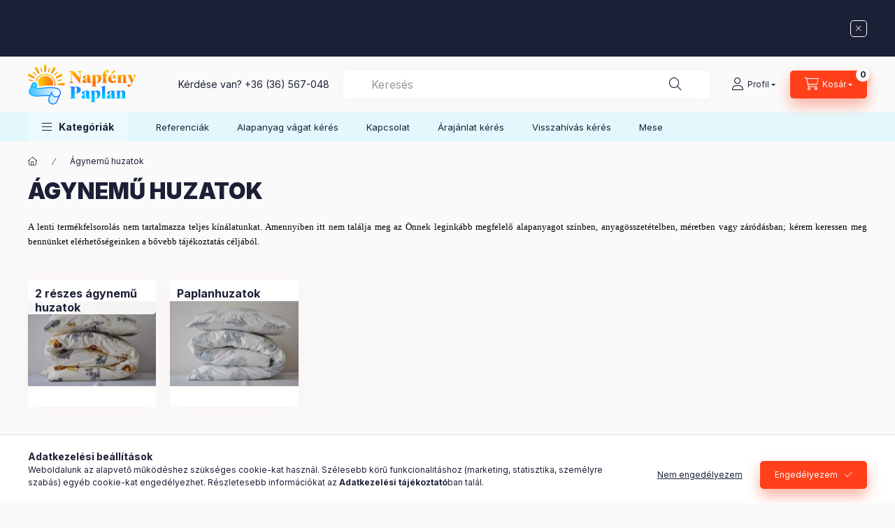

--- FILE ---
content_type: text/html; charset=UTF-8
request_url: https://ovicentrum.hu/sct/279839/Agynemu-huzatok
body_size: 21671
content:
<!DOCTYPE html>
<html lang="hu" class="js-ajax-filter-box-checking-force js-ajax-product-list-checking">
    <head>
        <meta charset="utf-8">
<meta name="description" content="Ágynemű huzatok, Bölcsődei és Óvodai Textíliák Webáruháza">
<meta name="robots" content="index, follow">
<meta http-equiv="X-UA-Compatible" content="IE=Edge">
<meta property="og:site_name" content="Bölcsődei és Óvodai Textíliák Webáruháza" />
<meta property="og:title" content="Ágynemű huzatok - Bölcsődei és Óvodai Textíliák Webáruháza">
<meta property="og:description" content="Ágynemű huzatok, Bölcsődei és Óvodai Textíliák Webáruháza">
<meta property="og:type" content="website">
<meta property="og:url" content="https://ovicentrum.hu/sct/279839/Agynemu-huzatok">
<meta name="mobile-web-app-capable" content="yes">
<meta name="apple-mobile-web-app-capable" content="yes">
<meta name="MobileOptimized" content="320">
<meta name="HandheldFriendly" content="true">

<title>Ágynemű huzatok - Bölcsődei és Óvodai Textíliák Webáruháza</title>


<script>
var service_type="shop";
var shop_url_main="https://ovicentrum.hu";
var actual_lang="hu";
var money_len="0";
var money_thousend=" ";
var money_dec=",";
var shop_id=43738;
var unas_design_url="https:"+"/"+"/"+"ovicentrum.hu"+"/"+"!common_design"+"/"+"base"+"/"+"002400"+"/";
var unas_design_code='002400';
var unas_base_design_code='2400';
var unas_design_ver=4;
var unas_design_subver=3;
var unas_shop_url='https://ovicentrum.hu';
var responsive="yes";
var price_nullcut_disable=1;
var config_plus=new Array();
config_plus['product_tooltip']=1;
config_plus['cart_fly_id']="cart-box__fly-to-desktop";
config_plus['cart_redirect']=1;
config_plus['cart_refresh_force']="1";
config_plus['money_type']='Ft';
config_plus['money_type_display']='Ft';
config_plus['accessible_design']=true;
var lang_text=new Array();

var UNAS = UNAS || {};
UNAS.shop={"base_url":'https://ovicentrum.hu',"domain":'ovicentrum.hu',"username":'ovicentrum.unas.hu',"id":43738,"lang":'hu',"currency_type":'Ft',"currency_code":'HUF',"currency_rate":'1',"currency_length":0,"base_currency_length":0,"canonical_url":'https://ovicentrum.hu/sct/279839/Agynemu-huzatok'};
UNAS.design={"code":'002400',"page":'cat'};
UNAS.api_auth="e6542971890513fe7c8bd92e8f9f9234";
UNAS.customer={"email":'',"id":0,"group_id":0,"without_registration":0};
UNAS.shop["category_id"]="279839";
UNAS.shop["only_private_customer_can_purchase"] = false;
 

UNAS.text = {
    "button_overlay_close": `Bezár`,
    "popup_window": `Felugró ablak`,
    "list": `lista`,
    "updating_in_progress": `frissítés folyamatban`,
    "updated": `frissítve`,
    "is_opened": `megnyitva`,
    "is_closed": `bezárva`,
    "deleted": `törölve`,
    "consent_granted": `hozzájárulás megadva`,
    "consent_rejected": `hozzájárulás elutasítva`,
    "field_is_incorrect": `mező hibás`,
    "error_title": `Hiba!`,
    "product_variants": `termék változatok`,
    "product_added_to_cart": `A termék a kosárba került`,
    "product_added_to_cart_with_qty_problem": `A termékből csak [qty_added_to_cart] [qty_unit] került kosárba`,
    "product_removed_from_cart": `A termék törölve a kosárból`,
    "reg_title_name": `Név`,
    "reg_title_company_name": `Cégnév`,
    "number_of_items_in_cart": `Kosárban lévő tételek száma`,
    "cart_is_empty": `A kosár üres`,
    "cart_updated": `A kosár frissült`
};


UNAS.text["delete_from_compare"]= `Törlés összehasonlításból`;
UNAS.text["comparison"]= `Összehasonlítás`;

UNAS.text["delete_from_favourites"]= `Törlés a kedvencek közül`;
UNAS.text["add_to_favourites"]= `Kedvencekhez`;






window.lazySizesConfig=window.lazySizesConfig || {};
window.lazySizesConfig.loadMode=1;
window.lazySizesConfig.loadHidden=false;

window.dataLayer = window.dataLayer || [];
function gtag(){dataLayer.push(arguments)};
gtag('js', new Date());
</script>

<script src="https://ovicentrum.hu/!common_packages/jquery/jquery-3.2.1.js?mod_time=1682493229"></script>
<script src="https://ovicentrum.hu/!common_packages/jquery/plugins/migrate/migrate.js?mod_time=1682493229"></script>
<script src="https://ovicentrum.hu/!common_packages/jquery/plugins/autocomplete/autocomplete.js?mod_time=1751447086"></script>
<script src="https://ovicentrum.hu/!common_packages/jquery/plugins/tools/overlay/overlay.js?mod_time=1759905183"></script>
<script src="https://ovicentrum.hu/!common_packages/jquery/plugins/tools/toolbox/toolbox.expose.js?mod_time=1725518406"></script>
<script src="https://ovicentrum.hu/!common_packages/jquery/plugins/lazysizes/lazysizes.min.js?mod_time=1682493229"></script>
<script src="https://ovicentrum.hu/!common_packages/jquery/plugins/lazysizes/plugins/bgset/ls.bgset.min.js?mod_time=1753337301"></script>
<script src="https://ovicentrum.hu/!common_packages/jquery/own/shop_common/exploded/common.js?mod_time=1764831093"></script>
<script src="https://ovicentrum.hu/!common_packages/jquery/own/shop_common/exploded/common_overlay.js?mod_time=1759905183"></script>
<script src="https://ovicentrum.hu/!common_packages/jquery/own/shop_common/exploded/common_shop_popup.js?mod_time=1759905183"></script>
<script src="https://ovicentrum.hu/!common_packages/jquery/own/shop_common/exploded/function_accessibility_focus.js?mod_time=1759905183"></script>
<script src="https://ovicentrum.hu/!common_packages/jquery/own/shop_common/exploded/page_product_list.js?mod_time=1725525526"></script>
<script src="https://ovicentrum.hu/!common_packages/jquery/own/shop_common/exploded/function_favourites.js?mod_time=1725525526"></script>
<script src="https://ovicentrum.hu/!common_packages/jquery/own/shop_common/exploded/function_compare.js?mod_time=1751447086"></script>
<script src="https://ovicentrum.hu/!common_packages/jquery/own/shop_common/exploded/function_recommend.js?mod_time=1751447086"></script>
<script src="https://ovicentrum.hu/!common_packages/jquery/own/shop_common/exploded/function_product_print.js?mod_time=1725525526"></script>
<script src="https://ovicentrum.hu/!common_packages/jquery/own/shop_common/exploded/function_param_filter.js?mod_time=1764233414"></script>
<script src="https://ovicentrum.hu/!common_packages/jquery/own/shop_common/exploded/function_infinite_scroll.js?mod_time=1759905183"></script>
<script src="https://ovicentrum.hu/!common_packages/jquery/own/shop_common/exploded/function_accessibility_status.js?mod_time=1764233414"></script>
<script src="https://ovicentrum.hu/!common_packages/jquery/plugins/hoverintent/hoverintent.js?mod_time=1682493229"></script>
<script src="https://ovicentrum.hu/!common_packages/jquery/own/shop_tooltip/shop_tooltip.js?mod_time=1759905183"></script>
<script src="https://ovicentrum.hu/!common_packages/jquery/plugins/waypoints/waypoints-4.0.0.js?mod_time=1682493229"></script>
<script src="https://ovicentrum.hu/!common_design/base/002400/main.js?mod_time=1764233414"></script>
<script src="https://ovicentrum.hu/!common_packages/jquery/plugins/flickity/v3/flickity.pkgd.min.js?mod_time=1759905183"></script>
<script src="https://ovicentrum.hu/!common_packages/jquery/plugins/toastr/toastr.min.js?mod_time=1682493229"></script>
<script src="https://ovicentrum.hu/!common_packages/jquery/plugins/tippy/popper-2.4.4.min.js?mod_time=1682493229"></script>
<script src="https://ovicentrum.hu/!common_packages/jquery/plugins/tippy/tippy-bundle.umd.min.js?mod_time=1682493229"></script>

<link href="https://ovicentrum.hu/temp/shop_43738_4add281d3f9d445d149066787024e5a6.css?mod_time=1768569309" rel="stylesheet" type="text/css">

<link href="https://ovicentrum.hu/sct/279839/Agynemu-huzatok" rel="canonical">
    <link id="favicon-32x32" rel="icon" type="image/png" href="https://ovicentrum.hu/!common_design/own/image/favicon_32x32.png" sizes="32x32">
    <link id="favicon-192x192" rel="icon" type="image/png" href="https://ovicentrum.hu/!common_design/own/image/favicon_192x192.png" sizes="192x192">
            <link rel="apple-touch-icon" href="https://ovicentrum.hu/!common_design/own/image/favicon_32x32.png" sizes="32x32">
        <link rel="apple-touch-icon" href="https://ovicentrum.hu/!common_design/own/image/favicon_192x192.png" sizes="192x192">
        <script>
        var google_consent=1;
    
        gtag('consent', 'default', {
           'ad_storage': 'denied',
           'ad_user_data': 'denied',
           'ad_personalization': 'denied',
           'analytics_storage': 'denied',
           'functionality_storage': 'denied',
           'personalization_storage': 'denied',
           'security_storage': 'granted'
        });

    
        gtag('consent', 'update', {
           'ad_storage': 'denied',
           'ad_user_data': 'denied',
           'ad_personalization': 'denied',
           'analytics_storage': 'denied',
           'functionality_storage': 'denied',
           'personalization_storage': 'denied',
           'security_storage': 'granted'
        });

        </script>
    <script async src="https://www.googletagmanager.com/gtag/js?id=G-1B70WNRW48"></script>    <script>
    gtag('config', 'G-1B70WNRW48');

        </script>
        <script>
    var google_analytics=1;

    		gtag("event", "view_category", { 'title':"Ágynemű huzatok",'non_interaction': true });
           </script>
       <script>
        var google_ads=1;

                gtag('event','remarketing', {
            'ecomm_pagetype': 'category'        });
            </script>
    	<script>
	/* <![CDATA[ */
	$(document).ready(function() {
       $(document).bind("contextmenu",function(e) {
            return false;
       });
	});
	/* ]]> */
	</script>
		<script>
	/* <![CDATA[ */
	var omitformtags=["input", "textarea", "select"];
	omitformtags=omitformtags.join("|");
		
	function disableselect(e) {
		if (omitformtags.indexOf(e.target.tagName.toLowerCase())==-1) return false;
		if (omitformtags.indexOf(e.target.tagName.toLowerCase())==2) return false;
	}
		
	function reEnable() {
		return true;
	}
		
	if (typeof document.onselectstart!="undefined") {
		document.onselectstart=new Function ("return false");
	} else {
		document.onmousedown=disableselect;
		document.onmouseup=reEnable;
	}
	/* ]]> */
	</script>
	

<script id="barat_hud_sr_script">if(document.getElementById("fbarat")===null){var hst = document.createElement("script");hst.src = "//admin.fogyasztobarat.hu/h-api.js";hst.type = "text/javascript";hst.setAttribute("data-id", "4S7CFMVA");hst.setAttribute("id", "fbarat");var hs = document.getElementById("barat_hud_sr_script");hs.parentNode.insertBefore(hst, hs);}</script>


        <meta content="width=device-width, initial-scale=1.0" name="viewport" />
        <link rel="preconnect" href="https://fonts.gstatic.com">
        <link rel="preload" href="https://fonts.googleapis.com/css2?family=Inter:wght@400;700;900&display=swap" as="style" />
        <link rel="stylesheet" href="https://fonts.googleapis.com/css2?family=Inter:wght@400;700;900&display=swap" media="print" onload="this.media='all'">
        <noscript>
            <link rel="stylesheet" href="https://fonts.googleapis.com/css2?family=Inter:wght@400;700;900&display=swap" />
        </noscript>
        <link rel="preload" href="https://ovicentrum.hu/!common_design/own/fonts/2400/customicons/custom-icons.css" as="style">
        <link rel="stylesheet" href="https://ovicentrum.hu/!common_design/own/fonts/2400/customicons/custom-icons.css" media="print" onload="this.media='all'">
        <noscript>
            <link rel="stylesheet" href="https://ovicentrum.hu/!common_design/own/fonts/2400/customicons/custom-icons.css" />
        </noscript>
        
        
        
        
        

        
        
        
                
        
        
        
        
        
        
        
        
        
                
        
    </head>


                
                
    
    
    
    
    
    
    
    
    
    
                     
    
    
    
    
    <body class='design_ver4 design_subver1 design_subver2 design_subver3' id="ud_shop_cat">
    
    <div id="image_to_cart" style="display:none; position:absolute; z-index:100000;"></div>
<div class="overlay_common overlay_warning" id="overlay_cart_add"></div>
<script>$(document).ready(function(){ overlay_init("cart_add",{"onBeforeLoad":false}); });</script>
<div class="overlay_common overlay_dialog" id="overlay_save_filter"></div>
<script>$(document).ready(function(){ overlay_init("save_filter",{"closeOnEsc":true,"closeOnClick":true}); });</script>
<div id="overlay_login_outer"></div>	
	<script>
	$(document).ready(function(){
	    var login_redir_init="";

		$("#overlay_login_outer").overlay({
			onBeforeLoad: function() {
                var login_redir_temp=login_redir_init;
                if (login_redir_act!="") {
                    login_redir_temp=login_redir_act;
                    login_redir_act="";
                }

				                    var temp_href="https://ovicentrum.hu/shop_login.php";
                    if (login_redir_temp!="") temp_href=temp_href+"?login_redir="+encodeURIComponent(login_redir_temp);
					location.href=temp_href;
								},
			top: 50,
						closeOnClick: (config_plus['overlay_close_on_click_forced'] === 1),
			onClose: function(event, overlayIndex) {
				$("#login_redir").val("");
			},
			load: false
		});
		
			});
	function overlay_login() {
		$(document).ready(function(){
			$("#overlay_login_outer").overlay().load();
		});
	}
	function overlay_login_remind() {
        if (unas_design_ver >= 5) {
            $("#overlay_remind").overlay().load();
        } else {
            $(document).ready(function () {
                $("#overlay_login_outer").overlay().close();
                setTimeout('$("#overlay_remind").overlay().load();', 250);
            });
        }
	}

    var login_redir_act="";
    function overlay_login_redir(redir) {
        login_redir_act=redir;
        $("#overlay_login_outer").overlay().load();
    }
	</script>  
	<div class="overlay_common overlay_info" id="overlay_remind"></div>
<script>$(document).ready(function(){ overlay_init("remind",[]); });</script>

	<script>
    	function overlay_login_error_remind() {
		$(document).ready(function(){
			load_login=0;
			$("#overlay_error").overlay().close();
			setTimeout('$("#overlay_remind").overlay().load();', 250);	
		});
	}
	</script>  
	<div class="overlay_common overlay_info" id="overlay_newsletter"></div>
<script>$(document).ready(function(){ overlay_init("newsletter",[]); });</script>

<script>
function overlay_newsletter() {
    $(document).ready(function(){
        $("#overlay_newsletter").overlay().load();
    });
}
</script>
<div class="overlay_common overlay_error" id="overlay_script"></div>
<script>$(document).ready(function(){ overlay_init("script",[]); });</script>
    <script>
    $(document).ready(function() {
        $.ajax({
            type: "GET",
            url: "https://ovicentrum.hu/shop_ajax/ajax_stat.php",
            data: {master_shop_id:"43738",get_ajax:"1"}
        });
    });
    </script>
    

    
    <div id="container" class="page_shop_cat_279839 readmore-v2
 filter-not-exists filter-box-in-dropdown nav-position-bottom header-will-fixed fixed-cart-on-artdet">
                        <div class="js-element nanobar js-nanobar" data-element-name="header_text_section_1" role="region" aria-label="nanobar">
        <div class="container">
            <div class="header_text_section_1 nanobar__inner">
                                    <p data-start="159" data-end="177"></p>
<p data-start="752" data-end="792"></p>
                                <button type="button" class="btn btn-close nanobar__btn-close" onclick="closeNanobar(this,'header_text_section_1_hide','session','--nanobar-height');" aria-label="Bezár" title="Bezár"></button>
            </div>
        </div>
    </div>
    <script>
        window.addEventListener("DOMContentLoaded", function() {
            root.style.setProperty('--nanobar-height', getHeight($(".js-nanobar")) + "px");
        });
    </script>
    
                        <header class="header header--mobile py-3 px-4 d-flex justify-content-center d-sm-none position-relative has-tel">
                <div id="header_logo_img2" class="js-element header_logo logo" data-element-name="header_logo">
        <div class="header_logo-img-container">
            <div class="header_logo-img-wrapper">
                                                <a class="has-img" href="https://ovicentrum.hu/">                    <picture>
                                                <source srcset="https://ovicentrum.hu/!common_design/custom/ovicentrum.unas.hu/element/layout_hu_header_logo-400x120_1_default.png?time=1686050731 1x, https://ovicentrum.hu/!common_design/custom/ovicentrum.unas.hu/element/layout_hu_header_logo-400x120_1_default_retina.png?time=1686050731 2x" />
                        <img                              width="155" height="60"
                                                          src="https://ovicentrum.hu/!common_design/custom/ovicentrum.unas.hu/element/layout_hu_header_logo-400x120_1_default.png?time=1686050731"                             
                             alt="Bölcsődei és Óvodai Textíliák Webáruháza                        "/>
                    </picture>
                    </a>                                        </div>
        </div>
    </div>

                        <div class="js-element header_text_section_2 d-sm-none" data-element-name="header_text_section_2">
            <div class="header_text_section_2-slide slide-1"><p>Kérdése van? +36 (36) 567-048</p></div>
    </div>

        
        </header>
        <header id="header--desktop" class="header header--desktop d-none d-sm-block js-header js-header-fixed">
            <div class="header-inner js-header-inner">
                <div class="header__top">
                    <div class="container">
                        <div class="header__top-inner">
                            <div class="row no-gutters gutters-md-10 justify-content-center align-items-center">
                                <div class="header__top-left col col-xl-auto">
                                    <div class="header__left-inner d-flex align-items-center">
                                                                                <div class="nav-link--products-placeholder-on-fixed-header burger btn">
                                            <span class="burger__lines">
                                                <span class="burger__line"></span>
                                                <span class="burger__line"></span>
                                                <span class="burger__line"></span>
                                            </span>
                                            <span class="burger__text dropdown__btn-text">
                                                Kategóriák
                                            </span>
                                        </div>
                                        <button type="button" class="hamburger-box__dropdown-btn burger btn dropdown__btn d-lg-none" id="hamburger-box__dropdown-btn2"
                                                aria-label="Kategóriák" aria-haspopup="dialog" aria-expanded="false" aria-controls="hamburger-box__dropdown"
                                                data-btn-for="#hamburger-box__dropdown"
                                        >
                                            <span class="burger__lines">
                                              <span class="burger__line"></span>
                                              <span class="burger__line"></span>
                                              <span class="burger__line"></span>
                                            </span>
                                            <span class="burger__text dropdown__btn-text">
                                              Kategóriák
                                            </span>
                                        </button>
                                                                                    <div id="header_logo_img" class="js-element header_logo logo" data-element-name="header_logo">
        <div class="header_logo-img-container">
            <div class="header_logo-img-wrapper">
                                                <a class="has-img" href="https://ovicentrum.hu/">                    <picture>
                                                <source srcset="https://ovicentrum.hu/!common_design/custom/ovicentrum.unas.hu/element/layout_hu_header_logo-400x120_1_default.png?time=1686050731 1x, https://ovicentrum.hu/!common_design/custom/ovicentrum.unas.hu/element/layout_hu_header_logo-400x120_1_default_retina.png?time=1686050731 2x" />
                        <img                              width="155" height="60"
                                                          src="https://ovicentrum.hu/!common_design/custom/ovicentrum.unas.hu/element/layout_hu_header_logo-400x120_1_default.png?time=1686050731"                             
                             alt="Bölcsődei és Óvodai Textíliák Webáruháza                        "/>
                    </picture>
                    </a>                                        </div>
        </div>
    </div>

                                        <div class="js-element header_text_section_2" data-element-name="header_text_section_2">
            <div class="header_text_section_2-slide slide-1"><p>Kérdése van? +36 (36) 567-048</p></div>
    </div>

                                    </div>
                                </div>
                                <div class="header__top-right col-auto col-xl d-flex justify-content-end align-items-center">
                                    <button class="search-box__dropdown-btn btn dropdown__btn d-xl-none" id="#search-box__dropdown-btn2"
                                            aria-label="Keresés" aria-haspopup="dialog" aria-expanded="false" aria-controls="search-box__dropdown2"
                                            type="button" data-btn-for="#search-box__dropdown2"
                                    >
                                        <span class="search-box__dropdown-btn-icon dropdown__btn-icon icon--search"></span>
                                        <span class="search-box__text dropdown__btn-text">Keresés</span>
                                    </button>
                                    <div class="search-box__dropdown dropdown__content dropdown__content-till-lg" id="search-box__dropdown2" data-content-for="#search-box__dropdown-btn2" data-content-direction="full">
                                        <span class="dropdown__caret"></span>
                                        <button class="dropdown__btn-close search-box__dropdown__btn-close btn btn-close" type="button" aria-label="Bezár"></button>
                                        <div class="dropdown__content-inner search-box__inner position-relative js-search browser-is-chrome"
     id="box_search_content2">
    <form name="form_include_search2" id="form_include_search2" action="https://ovicentrum.hu/shop_search.php" method="get">
    <div class="search-box__form-inner d-flex flex-column">
        <div class="form-group box-search-group mb-0 js-search-smart-insert-after-here">
            <input data-stay-visible-breakpoint="1280" id="box_search_input2" class="search-box__input ac_input js-search-input form-control"
                   name="search" pattern=".{3,100}" aria-label="Keresés" title="Hosszabb kereső kifejezést írjon be!"
                   placeholder="Keresés" type="search" maxlength="100" autocomplete="off" required                   role="combobox" aria-autocomplete="list" aria-expanded="false"
                                      aria-controls="autocomplete-categories autocomplete-products"
                               >
            <div class="search-box__search-btn-outer input-group-append" title="Keresés">
                <button class="btn search-box__search-btn" aria-label="Keresés">
                    <span class="search-box__search-btn-icon icon--search"></span>
                </button>
            </div>
            <div class="search__loading">
                <div class="loading-spinner--small"></div>
            </div>
        </div>
        <div class="ac_results2">
            <span class="ac_result__caret"></span>
        </div>
    </div>
    </form>
</div>

                                    </div>
                                                                                <button class="profile__dropdown-btn js-profile-btn btn dropdown__btn" id="profile__dropdown-btn2" type="button"
            data-orders="https://ovicentrum.hu/shop_order_track.php" data-btn-for="#profile__dropdown"
            aria-label="Profil" aria-haspopup="dialog" aria-expanded="false" aria-controls="profile__dropdown"
    >
        <span class="profile__dropdown-btn-icon dropdown__btn-icon icon--user"></span>
        <span class="profile__text dropdown__btn-text">Profil</span>
            </button>
    
    
                                    <button id="cart-box__fly-to-desktop" class="cart-box__dropdown-btn btn dropdown__btn js-cart-box-loaded-by-ajax"
                                            aria-label="Kosár megtekintése" aria-describedby="box_cart_content" aria-haspopup="dialog" aria-expanded="false" aria-controls="cart-box__dropdown"
                                            type="button" data-btn-for="#cart-box__dropdown"                                    >
                                        <span class="cart-box__dropdown-btn-icon dropdown__btn-icon icon--cart"></span>
                                        <span class="cart-box__text dropdown__btn-text">Kosár</span>
                                        <span class="bubble cart-box__bubble">-</span>
                                    </button>
                                </div>
                            </div>
                        </div>
                    </div>
                </div>
                                <div class="header__bottom">
                    <div class="container">
                        <nav class="navbar d-none d-lg-flex navbar-expand navbar-light align-items-stretch">
                                                        <ul id="nav--cat" class="nav nav--cat js-navbar-nav">
                                <li class="nav-item dropdown nav--main nav-item--products">
                                    <a class="nav-link nav-link--products burger d-lg-flex" href="#" onclick="event.preventDefault();" role="button" data-text="Kategóriák" data-toggle="dropdown"
                                       aria-label="Kategóriák" aria-haspopup="dialog" aria-controls="dropdown-cat"
                                        aria-expanded="false"                                    >
                                        <span class="burger__lines">
                                            <span class="burger__line"></span>
                                            <span class="burger__line"></span>
                                            <span class="burger__line"></span>
                                        </span>
                                        <span class="burger__text dropdown__btn-text">
                                            Kategóriák
                                        </span>
                                    </a>
                                    <div id="dropdown-cat" class="dropdown-menu d-none d-block clearfix dropdown--cat with-auto-breaking-megasubmenu dropdown--level-0">
                                                    <ul class="nav-list--0" aria-label="Kategóriák">
            <li id="nav-item-new" class="nav-item spec-item js-nav-item-new">
                        <a class="nav-link"
               aria-label="Újdonságok kategória"
                href="https://ovicentrum.hu/shop_artspec.php?artspec=2"            >
                                            <span class="nav-link__text">
                    Újdonságok                </span>
            </a>
                    </li>
            <li id="nav-item-akcio" class="nav-item spec-item js-nav-item-akcio">
                        <a class="nav-link"
               aria-label="Akciók kategória"
                href="https://ovicentrum.hu/shop_artspec.php?artspec=1"            >
                                            <span class="nav-link__text">
                    Akciók                </span>
            </a>
                    </li>
            <li id="nav-item-171408" class="nav-item js-nav-item-171408">
                        <a class="nav-link"
               aria-label="Karácsonyi ablak kategória"
                href="https://ovicentrum.hu/karacsonyi_ablak"            >
                                            <span class="nav-link__text">
                    Karácsonyi ablak                </span>
            </a>
                    </li>
            <li id="nav-item-108663" class="nav-item js-nav-item-108663">
                        <a class="nav-link"
               aria-label="Karácsonyi ajándék ötletek kategória"
                href="https://ovicentrum.hu/Karacsonyi-ajandek-otletek"            >
                                            <span class="nav-link__text">
                    Karácsonyi ajándék ötletek                </span>
            </a>
                    </li>
            <li id="nav-item-128127" class="nav-item js-nav-item-128127">
                        <a class="nav-link"
               aria-label="Januári akció kategória"
                href="https://ovicentrum.hu/Akcio-1"            >
                                            <span class="nav-link__text">
                    Januári akció                </span>
            </a>
                    </li>
            <li id="nav-item-219322" class="nav-item js-nav-item-219322">
                        <a class="nav-link"
               aria-label="Tartósan alacsony áru termékek kategória"
                href="https://ovicentrum.hu/Akcio"            >
                                            <span class="nav-link__text">
                    Tartósan alacsony áru termékek                </span>
            </a>
                    </li>
            <li id="nav-item-337785" class="nav-item js-nav-item-337785">
                        <a class="nav-link"
               aria-label="Ajándékként választható termékek kategória"
                href="https://ovicentrum.hu/spl/337785/Ajandekkent-valaszthato-termekek"            >
                                            <span class="nav-link__text">
                    Ajándékként választható termékek                </span>
            </a>
                    </li>
            <li id="nav-item-598771" class="nav-item js-nav-item-598771">
                        <a class="nav-link"
               aria-label="Raktárkisöprés kategória"
                href="https://ovicentrum.hu/spl/598771/Raktarkisopres"            >
                                            <span class="nav-link__text">
                    Raktárkisöprés                </span>
            </a>
                    </li>
            <li id="nav-item-725054" class="nav-item js-nav-item-725054">
                        <a class="nav-link"
               aria-label="Gyártásból visszamaradt termékek kategória"
                href="https://ovicentrum.hu/gyartasitobblet"            >
                                            <span class="nav-link__text">
                    Gyártásból visszamaradt termékek                </span>
            </a>
                    </li>
            <li id="nav-item-433547" class="nav-item js-nav-item-433547">
                        <a class="nav-link"
               aria-label="Óvodai és bölcsődei ágyak, tartozékaik kategória"
                href="https://ovicentrum.hu/spl/433547/Ovodai-es-bolcsodei-agyak-tartozekaik"            >
                                            <span class="nav-link__text">
                    Óvodai és bölcsődei ágyak, tartozékaik                </span>
            </a>
                    </li>
            <li id="nav-item-252708" class="nav-item dropdown js-nav-item-252708">
                        <a class="nav-link"
               aria-label="Termékek fektető ágyakra kategória"
                href="#" role="button" data-toggle="dropdown" aria-haspopup="true" aria-expanded="false" onclick="handleSub('252708','https://ovicentrum.hu/shop_ajax/ajax_box_cat.php?get_ajax=1&type=layout&change_lang=hu&level=1&key=252708&box_var_name=shop_cat&box_var_layout_cache=1&box_var_expand_cache=yes&box_var_expand_cache_name=desktop&box_var_layout_level0=0&box_var_layout_level1=1&box_var_layout=2&box_var_ajax=1&box_var_section=content&box_var_highlight=yes&box_var_type=expand&box_var_div=no');return false;"            >
                                            <span class="nav-link__text">
                    Termékek fektető ágyakra                </span>
            </a>
                        <div class="megasubmenu dropdown-menu">
                <div class="megasubmenu__sticky-content">
                    <div class="loading-spinner"></div>
                </div>
                            </div>
                    </li>
            <li id="nav-item-279839" class="nav-item dropdown js-nav-item-279839">
                        <a class="nav-link"
               aria-label="Ágynemű huzatok kategória"
                href="#" role="button" data-toggle="dropdown" aria-haspopup="true" aria-expanded="false" onclick="handleSub('279839','https://ovicentrum.hu/shop_ajax/ajax_box_cat.php?get_ajax=1&type=layout&change_lang=hu&level=1&key=279839&box_var_name=shop_cat&box_var_layout_cache=1&box_var_expand_cache=yes&box_var_expand_cache_name=desktop&box_var_layout_level0=0&box_var_layout_level1=1&box_var_layout=2&box_var_ajax=1&box_var_section=content&box_var_highlight=yes&box_var_type=expand&box_var_div=no');return false;"            >
                                            <span class="nav-link__text">
                    Ágynemű huzatok                </span>
            </a>
                        <div class="megasubmenu dropdown-menu">
                <div class="megasubmenu__sticky-content">
                    <div class="loading-spinner"></div>
                </div>
                            </div>
                    </li>
            <li id="nav-item-202956" class="nav-item dropdown js-nav-item-202956">
                        <a class="nav-link"
               aria-label="Paplanok, párnák kategória"
                href="#" role="button" data-toggle="dropdown" aria-haspopup="true" aria-expanded="false" onclick="handleSub('202956','https://ovicentrum.hu/shop_ajax/ajax_box_cat.php?get_ajax=1&type=layout&change_lang=hu&level=1&key=202956&box_var_name=shop_cat&box_var_layout_cache=1&box_var_expand_cache=yes&box_var_expand_cache_name=desktop&box_var_layout_level0=0&box_var_layout_level1=1&box_var_layout=2&box_var_ajax=1&box_var_section=content&box_var_highlight=yes&box_var_type=expand&box_var_div=no');return false;"            >
                                            <span class="nav-link__text">
                    Paplanok, párnák                </span>
            </a>
                        <div class="megasubmenu dropdown-menu">
                <div class="megasubmenu__sticky-content">
                    <div class="loading-spinner"></div>
                </div>
                            </div>
                    </li>
            <li id="nav-item-129478" class="nav-item js-nav-item-129478">
                        <a class="nav-link"
               aria-label="Plédek kategória"
                href="https://ovicentrum.hu/spl/129478/Pledek"            >
                                            <span class="nav-link__text">
                    Plédek                </span>
            </a>
                    </li>
            <li id="nav-item-798389" class="nav-item dropdown js-nav-item-798389">
                        <a class="nav-link"
               aria-label="Törölközők, kéztörlők kategória"
                href="#" role="button" data-toggle="dropdown" aria-haspopup="true" aria-expanded="false" onclick="handleSub('798389','https://ovicentrum.hu/shop_ajax/ajax_box_cat.php?get_ajax=1&type=layout&change_lang=hu&level=1&key=798389&box_var_name=shop_cat&box_var_layout_cache=1&box_var_expand_cache=yes&box_var_expand_cache_name=desktop&box_var_layout_level0=0&box_var_layout_level1=1&box_var_layout=2&box_var_ajax=1&box_var_section=content&box_var_highlight=yes&box_var_type=expand&box_var_div=no');return false;"            >
                                            <span class="nav-link__text">
                    Törölközők, kéztörlők                </span>
            </a>
                        <div class="megasubmenu dropdown-menu">
                <div class="megasubmenu__sticky-content">
                    <div class="loading-spinner"></div>
                </div>
                            </div>
                    </li>
            <li id="nav-item-704280" class="nav-item dropdown js-nav-item-704280">
                        <a class="nav-link"
               aria-label="Étkezési textíliák kategória"
                href="#" role="button" data-toggle="dropdown" aria-haspopup="true" aria-expanded="false" onclick="handleSub('704280','https://ovicentrum.hu/shop_ajax/ajax_box_cat.php?get_ajax=1&type=layout&change_lang=hu&level=1&key=704280&box_var_name=shop_cat&box_var_layout_cache=1&box_var_expand_cache=yes&box_var_expand_cache_name=desktop&box_var_layout_level0=0&box_var_layout_level1=1&box_var_layout=2&box_var_ajax=1&box_var_section=content&box_var_highlight=yes&box_var_type=expand&box_var_div=no');return false;"            >
                                            <span class="nav-link__text">
                    Étkezési textíliák                </span>
            </a>
                        <div class="megasubmenu dropdown-menu">
                <div class="megasubmenu__sticky-content">
                    <div class="loading-spinner"></div>
                </div>
                            </div>
                    </li>
            <li id="nav-item-577890" class="nav-item js-nav-item-577890">
                        <a class="nav-link"
               aria-label="Óvodai és bölcsődei élet egyéb textíliái kategória"
                href="https://ovicentrum.hu/spl/577890/Ovodai-es-bolcsodei-elet-egyeb-textiliai"            >
                                            <span class="nav-link__text">
                    Óvodai és bölcsődei élet egyéb textíliái                </span>
            </a>
                    </li>
            <li id="nav-item-262533" class="nav-item js-nav-item-262533">
                        <a class="nav-link"
               aria-label="Bútorzat, berendezés kategória"
                href="https://ovicentrum.hu/Butorzat-berendezes"            >
                                            <span class="nav-link__text">
                    Bútorzat, berendezés                </span>
            </a>
                    </li>
            <li id="nav-item-727478" class="nav-item js-nav-item-727478">
                        <a class="nav-link"
               aria-label="Szájmaszkok kategória"
                href="https://ovicentrum.hu/szajmaszkok"            >
                                            <span class="nav-link__text">
                    Szájmaszkok                </span>
            </a>
                    </li>
            <li id="nav-item-967530" class="nav-item js-nav-item-967530">
                        <a class="nav-link"
               aria-label="&quot;Melegedjünk együtt&quot; Termékeink kategória"
                href="https://ovicentrum.hu/Melegedjunk-egyutt-Termekeink"            >
                                            <span class="nav-link__text">
                    &quot;Melegedjünk együtt&quot; Termékeink                </span>
            </a>
                    </li>
        </ul>

    
                                    </div>
                                </li>
                            </ul>
                                                                                                                    
    <ul aria-label="Menüpontok" id="nav--menu" class="nav nav--menu js-navbar-nav">
                <li class="nav-item nav--main js-nav-item-926121">
                        <a class="nav-link" href="https://ovicentrum.hu/referenciak">
                            Referenciák
            </a>
                    </li>
                <li class="nav-item nav--main js-nav-item-814211">
                        <a class="nav-link" href="https://ovicentrum.hu/vagatkeres">
                            Alapanyag vágat kérés
            </a>
                    </li>
                <li class="nav-item nav--main js-nav-item-555724">
                        <a class="nav-link" href="https://ovicentrum.hu/kapcsolat">
                            Kapcsolat
            </a>
                    </li>
                <li class="nav-item nav--main js-nav-item-969704">
                        <a class="nav-link" href="https://ovicentrum.hu/arajanlat">
                            Árajánlat kérés
            </a>
                    </li>
                <li class="nav-item nav--main js-nav-item-186462">
                        <a class="nav-link" href="https://ovicentrum.hu/visszahivas">
                            Visszahívás kérés
            </a>
                    </li>
                <li class="nav-item nav--main js-nav-item-579316">
                        <a class="nav-link" href="https://ovicentrum.hu/video">
                            Mese
            </a>
                    </li>
            </ul>

    
                                                    </nav>
                        <script>
    let addOverflowHidden = function() {
        $('.hamburger-box__dropdown-inner').addClass('overflow-hidden');
    }
    function scrollToBreadcrumb() {
        scrollToElement({ element: '.nav-list-breadcrumb', offset: getVisibleDistanceTillHeaderBottom(), scrollIn: '.hamburger-box__dropdown-inner', container: '.hamburger-box__dropdown-inner', duration: 0, callback: addOverflowHidden });
    }

    function setHamburgerBoxHeight(height) {
        $('.hamburger-box__dropdown').css('height', height + 80);
    }

    let mobileMenuScrollData = [];

    function handleSub2(thisOpenBtn, id, ajaxUrl) {
        let navItem = $('#nav-item-'+id+'--m');
        let openBtn = $(thisOpenBtn);
        let $thisScrollableNavList = navItem.closest('.nav-list-mobile');
        let thisNavListLevel = $thisScrollableNavList.data("level");

        if ( thisNavListLevel == 0 ) {
            $thisScrollableNavList = navItem.closest('.hamburger-box__dropdown-inner');
        }
        mobileMenuScrollData["level_" + thisNavListLevel + "_position"] = $thisScrollableNavList.scrollTop();
        mobileMenuScrollData["level_" + thisNavListLevel + "_element"] = $thisScrollableNavList;

        if (!navItem.hasClass('ajax-loading')) {
            if (catSubOpen2(openBtn, navItem)) {
                if (ajaxUrl) {
                    if (!navItem.hasClass('ajax-loaded')) {
                        catSubLoad2(navItem, ajaxUrl);
                    } else {
                        scrollToBreadcrumb();
                    }
                } else {
                    scrollToBreadcrumb();
                }
            }
        }
    }
    function catSubOpen2(openBtn,navItem) {
        let thisSubMenu = navItem.find('.nav-list-menu--sub').first();
        let thisParentMenu = navItem.closest('.nav-list-menu');
        thisParentMenu.addClass('hidden');

        if (navItem.hasClass('show')) {
            openBtn.attr('aria-expanded','false');
            navItem.removeClass('show');
            thisSubMenu.removeClass('show');
        } else {
            openBtn.attr('aria-expanded','true');
            navItem.addClass('show');
            thisSubMenu.addClass('show');
            if (window.matchMedia('(min-width: 576px) and (max-width: 1259.8px )').matches) {
                let thisSubMenuHeight = thisSubMenu.outerHeight();
                if (thisSubMenuHeight > 0) {
                    setHamburgerBoxHeight(thisSubMenuHeight);
                }
            }
        }
        return true;
    }
    function catSubLoad2(navItem, ajaxUrl){
        let thisSubMenu = $('.nav-list-menu--sub', navItem);
        $.ajax({
            type: 'GET',
            url: ajaxUrl,
            beforeSend: function(){
                navItem.addClass('ajax-loading');
                setTimeout(function (){
                    if (!navItem.hasClass('ajax-loaded')) {
                        navItem.addClass('ajax-loader');
                        thisSubMenu.addClass('loading');
                    }
                }, 150);
            },
            success:function(data){
                thisSubMenu.html(data);
                $(document).trigger("ajaxCatSubLoaded");

                let thisParentMenu = navItem.closest('.nav-list-menu');
                let thisParentBreadcrumb = thisParentMenu.find('> .nav-list-breadcrumb');

                /* ha már van a szülőnek breadcrumbja, akkor azt hozzáfűzzük a gyerekhez betöltéskor */
                if (thisParentBreadcrumb.length > 0) {
                    let thisParentLink = thisParentBreadcrumb.find('.nav-list-parent-link').clone();
                    let thisSubMenuParentLink = thisSubMenu.find('.nav-list-parent-link');
                    thisParentLink.insertBefore(thisSubMenuParentLink);
                }

                navItem.removeClass('ajax-loading ajax-loader').addClass('ajax-loaded');
                thisSubMenu.removeClass('loading');
                if (window.matchMedia('(min-width: 576px) and (max-width: 1259.8px )').matches) {
                    let thisSubMenuHeight = thisSubMenu.outerHeight();
                    setHamburgerBoxHeight(thisSubMenuHeight);
                }
                scrollToBreadcrumb();
            }
        });
    }
    function catBack(thisBtn) {
        let thisCatLevel = $(thisBtn).closest('.nav-list-menu--sub');
        let thisParentItem = $(thisBtn).closest('.nav-item.show');
        let thisParentMenu = thisParentItem.closest('.nav-list-menu');

        if ( $(thisBtn).data("belongs-to-level") == 0 ) {
            mobileMenuScrollData["level_0_element"].animate({ scrollTop: mobileMenuScrollData["level_0_position"] }, 0, function() {});
        }

        if (window.matchMedia('(min-width: 576px) and (max-width: 1259.8px )').matches) {
            let thisParentMenuHeight = 0;
            if ( thisParentItem.parent('ul').hasClass('nav-list-mobile--0') ) {
                let sumHeight = 0;
                $( thisParentItem.closest('.hamburger-box__dropdown-nav-lists-wrapper').children() ).each(function() {
                    sumHeight+= $(this).outerHeight(true);
                });
                thisParentMenuHeight = sumHeight;
            } else {
                thisParentMenuHeight = thisParentMenu.outerHeight();
            }
            setHamburgerBoxHeight(thisParentMenuHeight);
        }
        if ( thisParentItem.parent('ul').hasClass('nav-list-mobile--0') ) {
            $('.hamburger-box__dropdown-inner').removeClass('overflow-hidden');
        }
        thisParentMenu.removeClass('hidden');
        thisCatLevel.removeClass('show');
        thisParentItem.removeClass('show');
        thisParentItem.find('.nav-button').attr('aria-expanded','false');
        return true;
    }

    function handleSub($id, $ajaxUrl) {
        let $navItem = $('#nav-item-'+$id);

        if (!$navItem.hasClass('ajax-loading')) {
            if (catSubOpen($navItem)) {
                if (!$navItem.hasClass('ajax-loaded')) {
                    catSubLoad($id, $ajaxUrl);
                }
            }
        }
    }

    function catSubOpen($navItem) {
        handleCloseDropdowns();
        let thisNavLink = $navItem.find('> .nav-link');
        let thisNavItem = thisNavLink.parent();
        let thisNavbarNav = $('.js-navbar-nav');
        let thisDropdownMenu = thisNavItem.find('.dropdown-menu').first();

        /*remove is-opened class form the rest menus (cat+plus)*/
        thisNavbarNav.find('.show').not(thisNavItem).not('.nav-item--products').not('.dropdown--cat').removeClass('show');

        /* check handler exists */
        let existingHandler = thisNavItem.data('keydownHandler');

        /* is has, off it */
        if (existingHandler) {
            thisNavItem.off('keydown', existingHandler);
        }

        const focusExitHandler = function(e) {
            if (e.key === "Escape") {
                handleCloseDropdownCat(false,{
                    reason: 'escape',
                    element: thisNavItem,
                    handler: focusExitHandler
                });
            }
        }

        if (thisNavItem.hasClass('show')) {
            thisNavLink.attr('aria-expanded','false');
            thisNavItem.removeClass('show');
            thisDropdownMenu.removeClass('show');
            $('html').removeClass('cat-megasubmenu-opened');
            $('#dropdown-cat').removeClass('has-opened');

            thisNavItem.off('keydown', focusExitHandler);
        } else {
            thisNavLink.attr('aria-expanded','true');
            thisNavItem.addClass('show');
            thisDropdownMenu.addClass('show');
            $('#dropdown-cat').addClass('has-opened');
            $('html').addClass('cat-megasubmenu-opened');

            thisNavItem.on('keydown', focusExitHandler);
            thisNavItem.data('keydownHandler', focusExitHandler);
        }
        return true;
    }
    function catSubLoad($id, $ajaxUrl){
        const $navItem = $('#nav-item-'+$id);
        const $thisMegasubmenu = $(".megasubmenu", $navItem);
        const parentDropdownMenuHeight = $navItem.closest('.dropdown-menu').outerHeight();
        const $thisMegasubmenuStickyContent = $(".megasubmenu__sticky-content", $thisMegasubmenu);
        $thisMegasubmenuStickyContent.css('height', parentDropdownMenuHeight);

        $.ajax({
            type: 'GET',
            url: $ajaxUrl,
            beforeSend: function(){
                $navItem.addClass('ajax-loading');
                setTimeout(function (){
                    if (!$navItem.hasClass('ajax-loaded')) {
                        $navItem.addClass('ajax-loader');
                    }
                }, 150);
            },
            success:function(data){
                $thisMegasubmenuStickyContent.html(data);
                const $thisScrollContainer = $thisMegasubmenu.find('.megasubmenu__cats-col').first();

                $thisScrollContainer.on('wheel', function(e){
                    e.preventDefault();
                    $(this).scrollLeft($(this).scrollLeft() + e.originalEvent.deltaY);
                });

                $navItem.removeClass('ajax-loading ajax-loader').addClass('ajax-loaded');
                $(document).trigger("ajaxCatSubLoaded");
            }
        });
    }

    $(document).ready(function () {
        $('.nav--menu .dropdown').on('focusout',function(event) {
            let dropdown = this.querySelector('.dropdown-menu');

                        const toElement = event.relatedTarget;

                        if (!dropdown.contains(toElement)) {
                dropdown.parentElement.classList.remove('show');
                dropdown.classList.remove('show');
            }
                        if (!event.target.closest('.dropdown.nav--main').contains(toElement)) {
                handleCloseMenuDropdowns();
            }
        });
         /* KATTINTÁS */

        /* CAT and PLUS menu */
        $('.nav-item.dropdown.nav--main').on('click', '> .nav-link', function(e) {
            e.preventDefault();
            handleCloseDropdowns();

            let thisNavLink = $(this);
            let thisNavLinkLeft = thisNavLink.offset().left;
            let thisNavItem = thisNavLink.parent();
            let thisDropdownMenu = thisNavItem.find('.dropdown-menu').first();
            let thisNavbarNav = $('.js-navbar-nav');

            /* close dropdowns which is not "dropdown cat" always opened */
            thisNavbarNav.find('.show').not('.always-opened').not(thisNavItem).not('.dropdown--cat').removeClass('show');

            /* close cat dropdowns when click not to this link */
            if (!thisNavLink.hasClass('nav-link--products')) {
                handleCloseDropdownCat();
            }

            /* check handler exists */
            let existingHandler = thisNavItem.data('keydownHandler');

            /* is has, off it */
            if (existingHandler) {
                thisNavItem.off('keydown', existingHandler);
            }

            const focusExitHandler = function(e) {
                if (e.key === "Escape") {
                    handleCloseDropdownCat(false,{
                        reason: 'escape',
                        element: thisNavItem,
                        handler: focusExitHandler
                    });
                    handleCloseMenuDropdowns({
                        reason: 'escape',
                        element: thisNavItem,
                        handler: focusExitHandler
                    });
                }
            }

            if (thisNavItem.hasClass('show')) {
                if (thisNavLink.hasClass('nav-link--products') && thisNavItem.hasClass('always-opened')) {
                    $('html').toggleClass('products-dropdown-opened');
                    thisNavItem.toggleClass('force-show');
                    thisNavItem.on('keydown', focusExitHandler);
                    thisNavItem.data('keydownHandler', focusExitHandler);
                }
                if (thisNavLink.hasClass('nav-link--products') && !thisNavItem.hasClass('always-opened')) {
                    $('html').removeClass('products-dropdown-opened cat-megasubmenu-opened');
                    $('#dropdown-cat').removeClass('has-opened');
                    thisNavItem.off('keydown', focusExitHandler);
                }
                if (!thisNavItem.hasClass('always-opened')) {
                    thisNavLink.attr('aria-expanded', 'false');
                    thisNavItem.removeClass('show');
                    thisDropdownMenu.removeClass('show');
                    thisNavItem.off('keydown', focusExitHandler);
                }
            } else {
                if ($headerHeight) {
                    if ( thisNavLink.closest('.nav--menu').length > 0) {
                        thisDropdownMenu.css({
                            top: getVisibleDistanceTillHeaderBottom() + 'px',
                            left: thisNavLinkLeft + 'px'
                        });
                    }
                }
                if (thisNavLink.hasClass('nav-link--products')) {
                    $('html').addClass('products-dropdown-opened');
                }
                thisNavLink.attr('aria-expanded','true');
                thisNavItem.addClass('show');
                thisDropdownMenu.addClass('show');
                thisNavItem.on('keydown', focusExitHandler);
                thisNavItem.data('keydownHandler', focusExitHandler);
            }
        });

        /** PLUS MENU SUB **/
        $('.nav-item.dropdown > .dropdown-item').click(function (e) {
            e.preventDefault();
            handleCloseDropdowns();

            let thisNavLink = $(this);
            let thisNavItem = thisNavLink.parent();
            let thisDropdownMenu = thisNavItem.find('.dropdown-menu').first();

            if (thisNavItem.hasClass('show')) {
                thisNavLink.attr('aria-expanded','false');
                thisNavItem.removeClass('show');
                thisDropdownMenu.removeClass('show');
            } else {
                thisNavLink.attr('aria-expanded','true');
                thisNavItem.addClass('show');
                thisDropdownMenu.addClass('show');
            }
        });
            });
</script>                    </div>
                </div>
                            </div>
        </header>
        
                            
    
        
                                <div class="filter-dropdown dropdown__content" id="filter-dropdown" data-content-for="#filter-box__dropdown-btn" data-content-direction="left">
                <button class="dropdown__btn-close filter-dropdown__btn-close btn btn-close" type="button" aria-label="Bezár" data-text="bezár"></button>
                <div class="dropdown__content-inner filter-dropdown__inner">
                            
    
                </div>
            </div>
                    
                <main class="main">
            <nav id="breadcrumb" aria-label="navigációs nyomvonal">
        <div class="container">
                    <ol class="breadcrumb breadcrumb--mobile level-1">
            <li class="breadcrumb-item">
                                <a class="breadcrumb--home" href="https://ovicentrum.hu/sct/0/" aria-label="Főkategória" title="Főkategória"></a>
                            </li>
                                    
                                </ol>

        <ol class="breadcrumb breadcrumb--desktop level-1">
            <li class="breadcrumb-item">
                                <a class="breadcrumb--home" href="https://ovicentrum.hu/sct/0/" aria-label="Főkategória" title="Főkategória"></a>
                            </li>
                        <li class="breadcrumb-item active">
                                <span aria-current="page">Ágynemű huzatok</span>
                            </li>
                    </ol>
        <script>
            function markActiveNavItems() {
                                                        $(".js-nav-item-279839").addClass("active");
                                                }
            $(document).ready(function(){
                markActiveNavItems();
            });
            $(document).on("ajaxCatSubLoaded",function(){
                markActiveNavItems();
            });
        </script>
        </div>
    </nav>

            
                        
                                                <div class="main__title">
        <div class="container">
            <h1>Ágynemű huzatok</h1>
        </div>
    </div>
    
            
            
    <script>
        let cat_art_list_filter_loaded = 0;

        function cat_art_list_page(temp, get_filter, page) {
            if (typeof get_filter === "undefined") {
                get_filter = "";
            }

            get_filter = get_filter.replace("\\\\", "\\");

            let loadContentHere = $("#page_cat_artlist");
            let target_top = 0;
            let target_offset = undefined;

            if (loadContentHere.length > 0) {
                target_offset = loadContentHere.offset();
                target_top = target_offset.top - 40;

                loadContentHere.html('<div class="page_content_ajax"></div>');
            }

            if (page == -1) {
                page = ((window.location.hash.indexOf('#page')!=-1) ? window.location.hash.replace('#page', '') : 1);
            }

            if (page > 1) {
                if (window.location.hash != 'page' + page) window.location.hash = 'page' + page;
            } else {
                //if (window.location.hash.indexOf('#page')!=-1 && window.location.hash!='') window.location.hash = ''
            }

            if (typeof page === 'undefined') page = 1;

            if ($(document).scrollTop() > target_top) {
                $('html, body').animate({scrollTop: target_top}, 300);
            }

            if (!cat_art_list_filter_loaded) {
                $('#box_container_shop_filter .js-box-content').addClass('loading').html('<div class="box_content_ajax"></div>');
            }

            load_filter_box_content(false, page, get_filter);
        }

        function load_filter_box_content(prefix, page, filter) {
            let urlParams = new URLSearchParams(window.location.search);
            let loadContentHere = $("#page_cat_artlist");
            let filterBoxChecking = $(".js-ajax-filter-box-checking");
            let filterBoxCheckingForce = $(".js-ajax-filter-box-checking-force");
            let productListChecking = $(".js-ajax-product-list-checking");
            let filterBoxWrapper = $("#box_container_shop_filter");
            let ajax_filter = "";

                        ajax_filter = filter;
            
            $.ajax({
                type: 'GET',
                                async: true,
                url: 'https://ovicentrum.hu/sct/279839/Agynemu-huzatok',
                data: {
                    action: 'cat_art_list',
                    ajax: 1,
                    prefix: prefix,
                                                                                page: page,
                    cat_art_list_filter_loaded: cat_art_list_filter_loaded
                },
                success: function (cat_art_list_result) {
                                        if ($.trim(cat_art_list_result) == '') {
                        loadContentHere.addClass("d-none");
                        if (productListChecking.length > 0) {
                            productListChecking.addClass('product-list-content-not-exists');
                        }
                    } else {
                        loadContentHere.html(cat_art_list_result)
                        if (productListChecking.length > 0) {
                            productListChecking.addClass('product-list-content-exists');
                        }
                                            }
                                    }
            });
        }

                $(document).ready(function () {
            cat_art_list_page(0, '', -1);
        });
            </script>

<div id="page_cat_content" class="page_content cat--type-1">
    
    
    <section id="custom-content-top" class="custom-content custom-content--top custom-content--page_shop_cat_279839">
    <div class="custom-content__container container">
        <div class="custom-content__container-inner"
                    >
                                                        <div class="read-more">
                    <div class="read-more__content custom-content__content page_txt"><p style="text-align: justify;"><span style="color: #000000;"><span size="2" color="#333333" style="font-size: 10pt;"><span style="font-family: georgia, palatino, serif;">A lenti termékfelsorolás nem tartalmazza teljes kínálatunkat. Amennyiben itt nem találja meg az Önnek leginkább megfelelő alapanyagot színben, anyagösszetételben, méretben vagy záródásban; kérem keressen meg bennünket elérhetőségeinken a bővebb tájékoztatás céljából.</span></span></span></p></div>
                    <div class="read-more__btn-wrap">
                        <button class="read-more__btn btn" type="button">
                            <span class="read-more-text" data-closed="Bővebben" data-opened="Kevesebb" aria-label="Bővebben"></span>
                        </button>
                    </div>
                </div>
                                    </div>
    </div>
</section>

    <section class="categories" aria-label="Kategóriák">
        <div class="container">
            <div class="row gutters-5 gutters-md-10 gutters-xxl-20 row-gap-10 row-gap-md-20 row-gap-xxl-40" role="list">
                
                
                                <div role="listitem" class="col-6 col-xs-4 col-md-3 col-lg-only-custom-5 col-xl-2 category-card category-card--normal category-card-690242">
                    <div class="category-card__inner h-100 img-effect-on-hover">
                        <div class="category-card__img-wrap text-center product-img-wrapper position-relative">
                            <a class="category-card__pic-url" href="https://ovicentrum.hu/spl/690242/2-reszes-agynemu-huzatok"  tabindex="-1" aria-hidden="true">
                                <picture>
                                    <source srcset="https://ovicentrum.hu/img/43738/catpic_690242/200x200,r/690242.jpg?time=1686051547 1x, https://ovicentrum.hu/img/43738/catpic_690242/400x400,r/690242.jpg?time=1686051547 2x">
                                    <img class="category-card__pic product-img" width="200" height="200"
                                         src="https://ovicentrum.hu/img/43738/catpic_690242/200x200,r/690242.jpg?time=1686051547" alt="2 részes ágynemű huzatok" title="2 részes ágynemű huzatok" decoding="async" fetchpriority="high">
                                </picture>
                            </a>
                        </div>
                        <div class="category-card__data-wrapper">
                            <div class="category-card__data">
                                <a class="category-card__link" href="https://ovicentrum.hu/spl/690242/2-reszes-agynemu-huzatok"                                    aria-label="2 részes ágynemű huzatok kategória"
                                >
                                    <div class="category-card__name">2 részes ágynemű huzatok</div>
                                </a>
                                                            </div>
                        </div>
                    </div>
                </div>
                                <div role="listitem" class="col-6 col-xs-4 col-md-3 col-lg-only-custom-5 col-xl-2 category-card category-card--normal category-card-278291">
                    <div class="category-card__inner h-100 img-effect-on-hover">
                        <div class="category-card__img-wrap text-center product-img-wrapper position-relative">
                            <a class="category-card__pic-url" href="https://ovicentrum.hu/spl/278291/Paplanhuzatok"  tabindex="-1" aria-hidden="true">
                                <picture>
                                    <source srcset="https://ovicentrum.hu/img/43738/catpic_278291/200x200,r/278291.jpg?time=1686051559 1x, https://ovicentrum.hu/img/43738/catpic_278291/400x400,r/278291.jpg?time=1686051559 2x">
                                    <img class="category-card__pic product-img" width="200" height="200"
                                         src="https://ovicentrum.hu/img/43738/catpic_278291/200x200,r/278291.jpg?time=1686051559" alt="Paplanhuzatok" title="Paplanhuzatok" decoding="async" fetchpriority="high">
                                </picture>
                            </a>
                        </div>
                        <div class="category-card__data-wrapper">
                            <div class="category-card__data">
                                <a class="category-card__link" href="https://ovicentrum.hu/spl/278291/Paplanhuzatok"                                    aria-label="Paplanhuzatok kategória"
                                >
                                    <div class="category-card__name">Paplanhuzatok</div>
                                </a>
                                                            </div>
                        </div>
                    </div>
                </div>
                            </div>
        </div>
    </section>

    
    
    
        <section class="category-product-list">
                        
    <div id="page_cat_artlist">
        
    </div>
    
            </section>
    
    <section id="custom-content-bottom" class="custom-content custom-content--bottom custom-content--page_shop_cat_279839">
    <div class="custom-content__container container">
        <div class="custom-content__container-inner"
                    >
                                                        <div class="read-more">
                    <div class="read-more__content custom-content__content page_txt"><div class="page_txt">
<div class="page_shop_txt text_big">
<p style="text-align: center;"><span style="color: #000000;"><span face="Georgia" style="font-family: Georgia;"><span size="2" color="#333333" style="font-size: 10pt;"><strong>Bölcsődei és Óvodai textíliák közvetlenül a gyártótól</strong></span></span></span></p>
<p style="text-align: center;"><span style="color: #000000;"><span face="Georgia" style="font-family: Georgia;"><span size="2" color="#333333" style="font-size: 10pt;">© 2018 Napfény Paplan-2000 Kft. - Minden jog fenntartva</span><br /></span><span size="2" color="#333333" style="font-size: 10pt;"><span face="Georgia" style="font-family: Georgia;">3257 Bükkszenterzsébet, Ipar u. 1. <br />Tel.: 36/567-048 Fax: 36/567-030<br />Mobil: 20/3502288<br />e-mail: </span><a href="mailto:info@napfenypaplan.hu"><span style="text-decoration: underline;"><span face="Georgia" style="font-family: Georgia;">info@napfenypaplan.hu</span></span></a></span></span></p>
</div>
</div></div>
                    <div class="read-more__btn-wrap">
                        <button class="read-more__btn btn" type="button">
                            <span class="read-more-text" data-closed="Bővebben" data-opened="Kevesebb" aria-label="Bővebben"></span>
                        </button>
                    </div>
                </div>
                                    </div>
    </div>
</section>

<script>
    $(document).ready(function(){
        $('.read-more:not(.is-processed)').each(readMoreOpener);
    });
</script>
</div>

                            
                    </main>
        
                <footer id="footer">
            <div class="footer">
                <div class="footer-container container">
                    <div class="footer__navigation">
                        <div class="row gutters-10">
                            <nav aria-label="footer nav 1" class="footer__nav footer__nav-1 col-xs-6 col-lg-3 mb-5 mb-lg-3">    <div class="js-element footer_v2_menu_1" data-element-name="footer_v2_menu_1" role="region" aria-label="Vásárlói fiók">
                <div class="footer__header footer__header h6">
            Vásárlói fiók
        </div>
                                        <div class="footer__html">
<ul>
<li><a href="javascript:overlay_login();">Belépés</a></li>
<li><a href="https://ovicentrum.hu/shop_reg.php">Regisztráció</a></li>
<li><a href="https://ovicentrum.hu/shop_order_track.php">Profilom</a></li>
<li><a href="https://ovicentrum.hu/shop_cart.php">Kosár</a></li>
<li><a href="https://ovicentrum.hu/shop_order_track.php?tab=favourites">Kedvenceim</a></li>
</ul></div>
            </div>

</nav>
                            <nav aria-label="footer nav 2" class="footer__nav footer__nav-2 col-xs-6 col-lg-3 mb-5 mb-lg-3">    <div class="js-element footer_v2_menu_2" data-element-name="footer_v2_menu_2" role="region" aria-label="Információk">
                <div class="footer__header footer__header h6">
            Információk
        </div>
                                        <div class="footer__html">
<ul>
<li><a href="https://ovicentrum.hu/shop_help.php?tab=terms">Általános szerződési feltételek</a></li>
<li><a href="https://ovicentrum.hu/shop_help.php?tab=privacy_policy">Adatkezelési tájékoztató</a></li>
<li><a href="https://ovicentrum.hu/shop_contact.php?tab=payment">Fizetés</a></li>
<li><a href="https://ovicentrum.hu/shop_contact.php?tab=shipping">Szállítás</a></li>
<li><a href="https://ovicentrum.hu/shop_contact.php">Elérhetőségek</a></li>
</ul></div>
            </div>

</nav>
                            <nav aria-label="footer nav 3" class="footer__nav footer__nav-3 col-xs-6 col-lg-3 mb-5 mb-lg-3">
                                    <div class="js-element footer_v2_menu_3 href-icons footer_contact" data-element-name="footer_v2_menu_3" role="region" aria-label="Napfény Paplan-2000 Kft.">
                <div class="footer__header footer__header h6">
            Napfény Paplan-2000 Kft.
        </div>
                                        <div class="footer__html">
<ul>
<li><a href="https://maps.google.com/?q=3257+B%C3%BCkkszenterzs%C3%A9bet%2C+Ipar+%C3%BAt+1." target="_blank" rel="noopener">3257 Bükkszenterzsébet, Ipar út 1.</a></li>
<li><a href="tel:+3636567048" target="_blank">+3636567048</a></li>
<li><a href="mailto:info@napfenypaplan.hu" target="_blank">info@napfenypaplan.hu</a></li>
</ul></div>
            </div>


                                <div class="footer_social footer_v2_social">
                                    <ul class="footer__list d-flex list--horizontal">
                                                    <li class="js-element footer_v2_social-list-item" data-element-name="footer_v2_social"><p><a href="https://facebook.com" target="_blank" rel="noopener" title="Facebook">facebook</a></p></li>
            <li class="js-element footer_v2_social-list-item" data-element-name="footer_v2_social"><p><a href="https://twitter.com" target="_blank" rel="noopener" title="Twitter">twitter</a></p></li>
            <li class="js-element footer_v2_social-list-item" data-element-name="footer_v2_social"><p><a href="https://pinterest.com" target="_blank" rel="noopener" title="Pinterest">pinterest</a></p></li>
            <li class="js-element footer_v2_social-list-item" data-element-name="footer_v2_social"><p><a href="https://instagram.com" target="_blank" rel="noopener" title="Instagram">instagram</a></p></li>
    

                                        <li><button type="button" class="cookie-alert__btn-open btn btn-square icon--cookie" id="cookie_alert_close" onclick="cookie_alert_action(0,-1)" title="Adatkezelési beállítások"></button></li>
                                    </ul>
                                </div>
                            </nav>
                            <nav aria-label="footer nav 4" class="footer__nav footer__nav-4 col-xs-6 col-lg-3 mb-5 mb-lg-3">
                                                                        <div class="js-element newsletter_title" data-element-name="newsletter_title" role="region" aria-label="Iratkozzon fel hírlevelünkre!">
                <div class="footer__header footer__header h6">
            Iratkozzon fel hírlevelünkre!
        </div>
                                        <div class="footer__html"><p style="font-size: 24px; line-height: 1; font-weight: bold; background-color: #1b2036; transform: rotate(-2deg); color: #fff; padding: 5px; text-align: center;"><strong><span>Ir</span><span>atkozzon fel hírlevelünkre!</span></strong></p>
<p style="font-size: 13px; line-height: 1.2; text-align: center;"><span>Vegyen részt akcióinkban és mi biztosítjuk az Ön számára a megfelelő termékeket, megfelelő minőségeben.</span></p></div>
            </div>


                                    <a class="btn btn-primary mt-3" href="https://ovicentrum.hu/shop_newsletter.php">Feliratkozás</a>
                                                            </nav>
                        </div>
                    </div>
                </div>
                                <script>	$(document).ready(function () {			$("#provider_link_click").click(function(e) {			window.open("https://unas.hu/?utm_source=43738&utm_medium=ref&utm_campaign=shop_provider");		});	});</script><a id='provider_link_click' href='#' class='text_normal has-img' title='Webáruház készítés'><img src='https://ovicentrum.hu/!common_design/own/image/logo_unas_dark.svg' width='60' height='15' alt='Webáruház készítés' title='Webáruház készítés' loading='lazy'></a>
                            </div>
        </footer>
        

                
                
                                <div class="hamburger-box hamburger-box__dropdown dropdown__content" id="hamburger-box__dropdown" data-content-for="#hamburger-box__dropdown-btn, #hamburger-box__dropdown__btn-close" data-content-direction="left">
                <span class="dropdown__caret"></span>
                <button class="dropdown__btn-close hamburger-box__dropdown__btn-close btn btn-close" id="hamburger-box__dropdown__btn-close" type="button" title="bezár" aria-label="bezár"></button>
                <div class="dropdown__content-inner hamburger-box__dropdown-inner">
                    <div class="hamburger-box__dropdown-nav-lists-wrapper">
                                                            <div class="nav-list-menu nav-list-menu--main">
    <ul class="nav-list-mobile nav-list-mobile--0" data-level="0" aria-label="Kategóriák">
                <li id="nav-item-new--m" class="nav-item spec-item js-nav-item-new">
            <a class="nav-link" href="https://ovicentrum.hu/shop_artspec.php?artspec=2"               aria-label="Újdonságok kategória"
            >
                                <span class="nav-link__text">
                    Újdonságok                </span>
            </a>
            
                    </li>
                <li id="nav-item-akcio--m" class="nav-item spec-item js-nav-item-akcio">
            <a class="nav-link" href="https://ovicentrum.hu/shop_artspec.php?artspec=1"               aria-label="Akciók kategória"
            >
                                <span class="nav-link__text">
                    Akciók                </span>
            </a>
            
                    </li>
                <li id="nav-item-171408--m" class="nav-item js-nav-item-171408">
            <a class="nav-link" href="https://ovicentrum.hu/karacsonyi_ablak"               aria-label="Karácsonyi ablak kategória"
            >
                                <span class="nav-link__text">
                    Karácsonyi ablak                </span>
            </a>
            
                    </li>
                <li id="nav-item-108663--m" class="nav-item js-nav-item-108663">
            <a class="nav-link" href="https://ovicentrum.hu/Karacsonyi-ajandek-otletek"               aria-label="Karácsonyi ajándék ötletek kategória"
            >
                                <span class="nav-link__text">
                    Karácsonyi ajándék ötletek                </span>
            </a>
            
                    </li>
                <li id="nav-item-128127--m" class="nav-item js-nav-item-128127">
            <a class="nav-link" href="https://ovicentrum.hu/Akcio-1"               aria-label="Januári akció kategória"
            >
                                <span class="nav-link__text">
                    Januári akció                </span>
            </a>
            
                    </li>
                <li id="nav-item-219322--m" class="nav-item js-nav-item-219322">
            <a class="nav-link" href="https://ovicentrum.hu/Akcio"               aria-label="Tartósan alacsony áru termékek kategória"
            >
                                <span class="nav-link__text">
                    Tartósan alacsony áru termékek                </span>
            </a>
            
                    </li>
                <li id="nav-item-337785--m" class="nav-item js-nav-item-337785">
            <a class="nav-link" href="https://ovicentrum.hu/spl/337785/Ajandekkent-valaszthato-termekek"               aria-label="Ajándékként választható termékek kategória"
            >
                                <span class="nav-link__text">
                    Ajándékként választható termékek                </span>
            </a>
            
                    </li>
                <li id="nav-item-598771--m" class="nav-item js-nav-item-598771">
            <a class="nav-link" href="https://ovicentrum.hu/spl/598771/Raktarkisopres"               aria-label="Raktárkisöprés kategória"
            >
                                <span class="nav-link__text">
                    Raktárkisöprés                </span>
            </a>
            
                    </li>
                <li id="nav-item-725054--m" class="nav-item js-nav-item-725054">
            <a class="nav-link" href="https://ovicentrum.hu/gyartasitobblet"               aria-label="Gyártásból visszamaradt termékek kategória"
            >
                                <span class="nav-link__text">
                    Gyártásból visszamaradt termékek                </span>
            </a>
            
                    </li>
                <li id="nav-item-433547--m" class="nav-item js-nav-item-433547">
            <a class="nav-link" href="https://ovicentrum.hu/spl/433547/Ovodai-es-bolcsodei-agyak-tartozekaik"               aria-label="Óvodai és bölcsődei ágyak, tartozékaik kategória"
            >
                                <span class="nav-link__text">
                    Óvodai és bölcsődei ágyak, tartozékaik                </span>
            </a>
            
                    </li>
                <li id="nav-item-252708--m" class="nav-item js-nav-item-252708">
            <a class="nav-link" href="https://ovicentrum.hu/sct/252708/Termekek-fekteto-agyakra"               aria-label="Termékek fektető ágyakra kategória"
            >
                                <span class="nav-link__text">
                    Termékek fektető ágyakra                </span>
            </a>
                        <button class="btn btn-text nav-button" type="button" data-toggle="dropdown" aria-label="További kategóriák" aria-haspopup="true" aria-expanded="false" onclick="handleSub2(this,'252708','https://ovicentrum.hu/shop_ajax/ajax_box_cat.php?get_ajax=1&type=layout&change_lang=hu&level=1&key=252708&box_var_name=shop_cat&box_var_layout_cache=1&box_var_expand_cache=yes&box_var_expand_cache_name=mobile&box_var_layout_level0=5&box_var_layout=6&box_var_ajax=1&box_var_section=content&box_var_highlight=yes&box_var_type=expand&box_var_div=no');"></button>
            
                        <div class="nav-list-menu nav-list-menu--sub">
                <div class="loading-spinner"></div>
                            </div>
                    </li>
                <li id="nav-item-279839--m" class="nav-item js-nav-item-279839">
            <a class="nav-link" href="https://ovicentrum.hu/sct/279839/Agynemu-huzatok"               aria-label="Ágynemű huzatok kategória"
            >
                                <span class="nav-link__text">
                    Ágynemű huzatok                </span>
            </a>
                        <button class="btn btn-text nav-button" type="button" data-toggle="dropdown" aria-label="További kategóriák" aria-haspopup="true" aria-expanded="false" onclick="handleSub2(this,'279839','https://ovicentrum.hu/shop_ajax/ajax_box_cat.php?get_ajax=1&type=layout&change_lang=hu&level=1&key=279839&box_var_name=shop_cat&box_var_layout_cache=1&box_var_expand_cache=yes&box_var_expand_cache_name=mobile&box_var_layout_level0=5&box_var_layout=6&box_var_ajax=1&box_var_section=content&box_var_highlight=yes&box_var_type=expand&box_var_div=no');"></button>
            
                        <div class="nav-list-menu nav-list-menu--sub">
                <div class="loading-spinner"></div>
                            </div>
                    </li>
                <li id="nav-item-202956--m" class="nav-item js-nav-item-202956">
            <a class="nav-link" href="https://ovicentrum.hu/sct/202956/Paplanok-parnak"               aria-label="Paplanok, párnák kategória"
            >
                                <span class="nav-link__text">
                    Paplanok, párnák                </span>
            </a>
                        <button class="btn btn-text nav-button" type="button" data-toggle="dropdown" aria-label="További kategóriák" aria-haspopup="true" aria-expanded="false" onclick="handleSub2(this,'202956','https://ovicentrum.hu/shop_ajax/ajax_box_cat.php?get_ajax=1&type=layout&change_lang=hu&level=1&key=202956&box_var_name=shop_cat&box_var_layout_cache=1&box_var_expand_cache=yes&box_var_expand_cache_name=mobile&box_var_layout_level0=5&box_var_layout=6&box_var_ajax=1&box_var_section=content&box_var_highlight=yes&box_var_type=expand&box_var_div=no');"></button>
            
                        <div class="nav-list-menu nav-list-menu--sub">
                <div class="loading-spinner"></div>
                            </div>
                    </li>
                <li id="nav-item-129478--m" class="nav-item js-nav-item-129478">
            <a class="nav-link" href="https://ovicentrum.hu/spl/129478/Pledek"               aria-label="Plédek kategória"
            >
                                <span class="nav-link__text">
                    Plédek                </span>
            </a>
            
                    </li>
                <li id="nav-item-798389--m" class="nav-item js-nav-item-798389">
            <a class="nav-link" href="https://ovicentrum.hu/sct/798389/Torolkozok-keztorlok"               aria-label="Törölközők, kéztörlők kategória"
            >
                                <span class="nav-link__text">
                    Törölközők, kéztörlők                </span>
            </a>
                        <button class="btn btn-text nav-button" type="button" data-toggle="dropdown" aria-label="További kategóriák" aria-haspopup="true" aria-expanded="false" onclick="handleSub2(this,'798389','https://ovicentrum.hu/shop_ajax/ajax_box_cat.php?get_ajax=1&type=layout&change_lang=hu&level=1&key=798389&box_var_name=shop_cat&box_var_layout_cache=1&box_var_expand_cache=yes&box_var_expand_cache_name=mobile&box_var_layout_level0=5&box_var_layout=6&box_var_ajax=1&box_var_section=content&box_var_highlight=yes&box_var_type=expand&box_var_div=no');"></button>
            
                        <div class="nav-list-menu nav-list-menu--sub">
                <div class="loading-spinner"></div>
                            </div>
                    </li>
                <li id="nav-item-704280--m" class="nav-item js-nav-item-704280">
            <a class="nav-link" href="https://ovicentrum.hu/sct/704280/Etkezesi-textiliak"               aria-label="Étkezési textíliák kategória"
            >
                                <span class="nav-link__text">
                    Étkezési textíliák                </span>
            </a>
                        <button class="btn btn-text nav-button" type="button" data-toggle="dropdown" aria-label="További kategóriák" aria-haspopup="true" aria-expanded="false" onclick="handleSub2(this,'704280','https://ovicentrum.hu/shop_ajax/ajax_box_cat.php?get_ajax=1&type=layout&change_lang=hu&level=1&key=704280&box_var_name=shop_cat&box_var_layout_cache=1&box_var_expand_cache=yes&box_var_expand_cache_name=mobile&box_var_layout_level0=5&box_var_layout=6&box_var_ajax=1&box_var_section=content&box_var_highlight=yes&box_var_type=expand&box_var_div=no');"></button>
            
                        <div class="nav-list-menu nav-list-menu--sub">
                <div class="loading-spinner"></div>
                            </div>
                    </li>
                <li id="nav-item-577890--m" class="nav-item js-nav-item-577890">
            <a class="nav-link" href="https://ovicentrum.hu/spl/577890/Ovodai-es-bolcsodei-elet-egyeb-textiliai"               aria-label="Óvodai és bölcsődei élet egyéb textíliái kategória"
            >
                                <span class="nav-link__text">
                    Óvodai és bölcsődei élet egyéb textíliái                </span>
            </a>
            
                    </li>
                <li id="nav-item-262533--m" class="nav-item js-nav-item-262533">
            <a class="nav-link" href="https://ovicentrum.hu/Butorzat-berendezes"               aria-label="Bútorzat, berendezés kategória"
            >
                                <span class="nav-link__text">
                    Bútorzat, berendezés                </span>
            </a>
            
                    </li>
                <li id="nav-item-727478--m" class="nav-item js-nav-item-727478">
            <a class="nav-link" href="https://ovicentrum.hu/szajmaszkok"               aria-label="Szájmaszkok kategória"
            >
                                <span class="nav-link__text">
                    Szájmaszkok                </span>
            </a>
            
                    </li>
                <li id="nav-item-967530--m" class="nav-item js-nav-item-967530">
            <a class="nav-link" href="https://ovicentrum.hu/Melegedjunk-egyutt-Termekeink"               aria-label="&quot;Melegedjünk együtt&quot; Termékeink kategória"
            >
                                <span class="nav-link__text">
                    &quot;Melegedjünk együtt&quot; Termékeink                </span>
            </a>
            
                    </li>
            </ul>
</div>

    
                                                                                                        <div class="dropdown-divider d-lg-none d-xl-block"></div>
                                                    <div class="nav-list-menu nav-list-menu--main d-lg-none d-xl-block">
                                            <ul aria-label="Menüpontok" class="nav-list-mobile nav-list-sub nav-list-mobile--0" data-level="0">
                <li id="nav-item-926121--m" class="nav-item js-nav-item-926121">
            <a class="nav-link" href="https://ovicentrum.hu/referenciak">
                <span class="nav-link__text">
                    Referenciák
                </span>
            </a>
                    </li>
                <li id="nav-item-814211--m" class="nav-item js-nav-item-814211">
            <a class="nav-link" href="https://ovicentrum.hu/vagatkeres">
                <span class="nav-link__text">
                    Alapanyag vágat kérés
                </span>
            </a>
                    </li>
                <li id="nav-item-555724--m" class="nav-item js-nav-item-555724">
            <a class="nav-link" href="https://ovicentrum.hu/kapcsolat">
                <span class="nav-link__text">
                    Kapcsolat
                </span>
            </a>
                    </li>
                <li id="nav-item-969704--m" class="nav-item js-nav-item-969704">
            <a class="nav-link" href="https://ovicentrum.hu/arajanlat">
                <span class="nav-link__text">
                    Árajánlat kérés
                </span>
            </a>
                    </li>
                <li id="nav-item-186462--m" class="nav-item js-nav-item-186462">
            <a class="nav-link" href="https://ovicentrum.hu/visszahivas">
                <span class="nav-link__text">
                    Visszahívás kérés
                </span>
            </a>
                    </li>
                <li id="nav-item-579316--m" class="nav-item js-nav-item-579316">
            <a class="nav-link" href="https://ovicentrum.hu/video">
                <span class="nav-link__text">
                    Mese
                </span>
            </a>
                    </li>
            </ul>

    
                        </div>
                                            </div>
                </div>
            </div>
                        <div class="search-box__dropdown dropdown__content" id="search-box__dropdown" data-content-for="#search-box__dropdown-btn" data-content-direction="full"
                 role="dialog" aria-label="Keresés" tabindex="-1"
            >
                <span class="dropdown__caret"></span>
                <button class="dropdown__btn-close search-box__dropdown__btn-close btn btn-close" type="button" aria-label="Bezár"></button>
                <div class="dropdown__content-inner search-box__inner position-relative js-search browser-is-chrome"
     id="box_search_content">
    <form name="form_include_search" id="form_include_search" action="https://ovicentrum.hu/shop_search.php" method="get">
    <div class="search-box__form-inner d-flex flex-column">
        <div class="form-group box-search-group mb-0 js-search-smart-insert-after-here">
            <input data-stay-visible-breakpoint="1280" id="box_search_input" class="search-box__input ac_input js-search-input form-control"
                   name="search" pattern=".{3,100}" aria-label="Keresés" title="Hosszabb kereső kifejezést írjon be!"
                   placeholder="Keresés" type="search" maxlength="100" autocomplete="off" required                   role="combobox" aria-autocomplete="list" aria-expanded="false"
                                      aria-controls="autocomplete-categories autocomplete-products"
                               >
            <div class="search-box__search-btn-outer input-group-append" title="Keresés">
                <button class="btn search-box__search-btn" aria-label="Keresés">
                    <span class="search-box__search-btn-icon icon--search"></span>
                </button>
            </div>
            <div class="search__loading">
                <div class="loading-spinner--small"></div>
            </div>
        </div>
        <div class="ac_results">
            <span class="ac_result__caret"></span>
        </div>
    </div>
    </form>
</div>

            </div>
                            
        <div class="profile__dropdown dropdown__content" id="profile__dropdown" data-content-for="#profile__dropdown-btn" data-content-direction="right"
         role="dialog" aria-label="Profil" tabindex="-1"
    >
        <span class="dropdown__caret"></span>
        <button class="dropdown__btn-close profile__dropdown-btn-close btn btn-close" type="button" aria-label="Bezár"></button>
        <div class="dropdown__content-inner">
                    <div class="login-box__loggedout-container">
                <div class="profile__title">
                    <span class="profile__title-text">Belépés</span>
                </div>
                <form name="form_login" action="https://ovicentrum.hu/shop_logincheck.php" method="post"><input name="file_back" type="hidden" value="/sct/279839/Agynemu-huzatok"><input type="hidden" name="login_redir" value="" id="login_redir">
                <div class="login-box__form-inner">
                    <div class="form-group login-box__input-field">
                        <label for="shop_user_login">Email</label>
                        <input name="shop_user_login" id="shop_user_login" placeholder="Email"
                               type="text" maxlength="100" class="form-control" spellcheck="false" autocomplete="email" autocapitalize="off"
                        >
                    </div>
                    <div class="form-group login-box__input-field mb-4">
                        <label for="shop_pass_login">Jelszó</label>
                        <input name="shop_pass_login" id="shop_pass_login" placeholder="Jelszó"
                               type="password" maxlength="100" class="form-control" spellcheck="false" autocomplete="current-password" autocapitalize="off"
                        >
                    </div>
                    <div class="login-box__btns-wrap form-group form-group-lg">
                        <button type="submit" class="login-box__login-btn btn btn-primary">Belép</button>
                        <a class="login-box__reg-btn btn btn-primary icon--a-pen-line" href="https://ovicentrum.hu/shop_reg.php?no_reg=0">Regisztráció</a>
                    </div>
                    <div class="login-box__remind-btn-wrap form-group">
                        <button type="button" class="login-box__remind-btn btn btn-text2" onclick="handleCloseDropdowns(); overlay_login_remind();">Elfelejtettem a jelszavamat</button>
                    </div>
                                    </div>
                </form>
            </div>
                </div>
    </div>
    
                        <div class="cart-box__dropdown dropdown__content js-cart-box-dropdown" id="cart-box__dropdown"
                 data-content-for="#cart-box__dropdown-btn" data-content-direction="right" tabindex="-1" aria-label="Kosár"
                 role="dialog"
            >
                <span class="dropdown__caret"></span>
                <button class="dropdown__btn-close cart-box__dropdown-btn-close btn btn-close" type="button" aria-label="Bezár"></button>
                <div class="dropdown__content-inner cart-box__dropdown-content-inner" id="box_cart_content2" aria-live="polite">
                    <div class="loading-spinner-wrapper text-center">
                        <div class="loading-spinner--small" style="width:30px;height:30px;"></div>
                    </div>
                    <script>
                        $(document).ready(function(){
                            $('.cart-box__bubble').html($('#box_cart_content').find('.cart-box__bubble').html());
                            $('.cart-box__dropdown-btn').on("click", function(){
                                let $thisBtn = $(this);
                                const $box_cart_2 = $("#box_cart_content2");

                                if (!$thisBtn.hasClass('ajax-loading') && !$thisBtn.hasClass('is-loaded')) {
                                    $.ajax({
                                        type: "GET",
                                        async: true,
                                        url: "https://ovicentrum.hu/shop_ajax/ajax_box_cart.php?get_ajax=1&lang_master=hu&cart_num=2",
                                        beforeSend:function(){
                                            $thisBtn.addClass('ajax-loading');
                                            $box_cart_2.addClass('ajax-loading');
                                        },
                                        success: function (data) {
                                            const $thisDropdown = $("#cart-box__dropdown");
                                            $box_cart_2.html(data).removeClass('ajax-loading').addClass("is-loaded");
                                            $thisBtn.removeClass('ajax-loading').addClass("is-loaded");

                                            requestAnimationFrame(() => {
                                                const focusables = findFocusables($thisDropdown[0]);
                                                if (focusables.length > 0) {
                                                    const focusExitHandler = createFocusExitHandler($thisDropdown[0], $thisBtn[0], focusables);
                                                    $thisDropdown.on("keydown", focusExitHandler);
                                                    focusables[0].focus();
                                                }

                                                const $box_cart_free_shipping_el = $(".js-cart-box-free-shipping", $box_cart_2);
                                                const $box_cart_sum_el = $(".js-cart-box-sum", $box_cart_2);
                                                const $box_cart_btns_el = $(".js-cart-box-btns", $box_cart_2);
                                                const $box_cart_header_el = $(".js-cart-box-title", $box_cart_2);

                                                if (window.matchMedia('(min-width: 576px)').matches) {
                                                    if ($box_cart_free_shipping_el.length > 0 && $box_cart_free_shipping_el.css('display') != 'none') {
                                                        root.style.setProperty("--cart-box-free-shipping-height", $box_cart_free_shipping_el.outerHeight(true) + "px");
                                                    }
                                                    if ($box_cart_header_el.length > 0 && $box_cart_header_el.css('display') != 'none') {
                                                        root.style.setProperty("--cart-box-header-height", $box_cart_header_el.outerHeight(true) + "px");
                                                    }
                                                    if ($box_cart_sum_el.length > 0 ) {
                                                        root.style.setProperty("--cart-box-sum", $box_cart_sum_el.outerHeight(true) + "px");
                                                    }
                                                    if ($box_cart_btns_el.length > 0 ) {
                                                        root.style.setProperty("--cart-box-btns", $box_cart_btns_el.outerHeight(true) + "px");
                                                    }
                                                }
                                            });
                                        }
                                    });
                                }
                            });
                        });
                    </script>
                    
                </div>
            </div>
                    
                                <nav id="nav--mobile-bottom" class="nav header nav--mobile nav--bottom d-sm-none js-header js-header-fixed">
                <div class="header-inner js-header-inner w-100">
                    <div class="d-flex justify-content-center d-sm-none">
                                                <button type="button" class="hamburger-box__dropdown-btn-mobile burger btn dropdown__btn" id="hamburger-box__dropdown-btn"
                                aria-label="Kategóriák" data-btn-for="#hamburger-box__dropdown"
                        >
                            <span class="burger__lines">
                                <span class="burger__line"></span>
                                <span class="burger__line"></span>
                                <span class="burger__line"></span>
                            </span>
                            <span class="burger__text dropdown__btn-text">
                                Kategóriák
                            </span>
                        </button>
                                                <button class="search-box__dropdown-btn btn dropdown__btn" aria-label="Keresés" type="button" data-btn-for="#search-box__dropdown"
                                aria-haspopup="dialog" aria-expanded="false" aria-controls="search-box__dropdown"
                        >
                            <span class="search-box__dropdown-btn-icon dropdown__btn-icon icon--search"></span>
                        </button>

                        

                        

                        
                                <button class="profile__dropdown-btn js-profile-btn btn dropdown__btn" id="profile__dropdown-btn" type="button"
            data-orders="https://ovicentrum.hu/shop_order_track.php" data-btn-for="#profile__dropdown"
            aria-label="Profil" aria-haspopup="dialog" aria-expanded="false" aria-controls="profile__dropdown"
    >
        <span class="profile__dropdown-btn-icon dropdown__btn-icon icon--user"></span>
        <span class="profile__text dropdown__btn-text">Profil</span>
            </button>
    
    
                        <button class="cart-box__dropdown-btn btn dropdown__btn js-cart-box-loaded-by-ajax"
                                aria-label="Kosár megtekintése" type="button" data-btn-for="#cart-box__dropdown">
                            <span class="cart-box__dropdown-btn-icon dropdown__btn-icon icon--cart"></span>
                            <span class="cart-box__text dropdown__btn-text">Kosár</span>
                                        <span id="box_cart_content" class="cart-box">                <span class="bubble cart-box__bubble"><span class="sr-only">Kosárban lévő tételek száma:</span>0</span>
            </span>
    
                        </button>
                    </div>
                </div>
            </nav>
                        </div>

    <button class="back_to_top btn icon--arrow-up btn-square-lg hide-on-mobile" type="button" aria-label="Oldal tetejére"></button>

    <script>
/* <![CDATA[ */
function add_to_favourites(value,cikk,id,id_outer,master_key) {
    var temp_cikk_id=cikk.replace(/-/g,'__unas__');
    if($("#"+id).hasClass("remove_favourites")){
	    $.ajax({
	    	type: "POST",
	    	url: "https://ovicentrum.hu/shop_ajax/ajax_favourites.php",
	    	data: "get_ajax=1&action=remove&cikk="+cikk+"&shop_id=43738",
	    	success: function(result){
	    		if(result=="OK") {
                var product_array = {};
                product_array["sku"] = cikk;
                product_array["sku_id"] = temp_cikk_id;
                product_array["master_key"] = master_key;
                $(document).trigger("removeFromFavourites", product_array);                if (google_analytics==1) gtag("event", "remove_from_wishlist", { 'sku':cikk });	    		    if ($(".page_artdet_func_favourites_"+temp_cikk_id).attr("alt")!="") $(".page_artdet_func_favourites_"+temp_cikk_id).attr("alt","Kedvencekhez");
	    		    if ($(".page_artdet_func_favourites_"+temp_cikk_id).attr("title")!="") $(".page_artdet_func_favourites_"+temp_cikk_id).attr("title","Kedvencekhez");
	    		    $(".page_artdet_func_favourites_text_"+temp_cikk_id).html("Kedvencekhez");
	    		    $(".page_artdet_func_favourites_"+temp_cikk_id).removeClass("remove_favourites");
	    		    $(".page_artdet_func_favourites_outer_"+temp_cikk_id).removeClass("added");
	    		}
	    	}
    	});
    } else {
	    $.ajax({
	    	type: "POST",
	    	url: "https://ovicentrum.hu/shop_ajax/ajax_favourites.php",
	    	data: "get_ajax=1&action=add&cikk="+cikk+"&shop_id=43738",
	    	dataType: "JSON",
	    	success: function(result){
                var product_array = {};
                product_array["sku"] = cikk;
                product_array["sku_id"] = temp_cikk_id;
                product_array["master_key"] = master_key;
                product_array["event_id"] = result.event_id;
                $(document).trigger("addToFavourites", product_array);	    		if(result.success) {
	    		    if ($(".page_artdet_func_favourites_"+temp_cikk_id).attr("alt")!="") $(".page_artdet_func_favourites_"+temp_cikk_id).attr("alt","Törlés a kedvencek közül");
	    		    if ($(".page_artdet_func_favourites_"+temp_cikk_id).attr("title")!="") $(".page_artdet_func_favourites_"+temp_cikk_id).attr("title","Törlés a kedvencek közül");
	    		    $(".page_artdet_func_favourites_text_"+temp_cikk_id).html("Törlés a kedvencek közül");
	    		    $(".page_artdet_func_favourites_"+temp_cikk_id).addClass("remove_favourites");
	    		    $(".page_artdet_func_favourites_outer_"+temp_cikk_id).addClass("added");
	    		}
	    	}
    	});
     }
  }
var get_ajax=1;

    function calc_search_input_position(search_inputs) {
        let search_input = $(search_inputs).filter(':visible').first();
        if (search_input.length) {
            const offset = search_input.offset();
            const width = search_input.outerWidth(true);
            const height = search_input.outerHeight(true);
            const left = offset.left;
            const top = offset.top - $(window).scrollTop();

            document.documentElement.style.setProperty("--search-input-left-distance", `${left}px`);
            document.documentElement.style.setProperty("--search-input-right-distance", `${left + width}px`);
            document.documentElement.style.setProperty("--search-input-bottom-distance", `${top + height}px`);
            document.documentElement.style.setProperty("--search-input-height", `${height}px`);
        }
    }

    var autocomplete_width;
    var small_search_box;
    var result_class;

    function change_box_search(plus_id) {
        result_class = 'ac_results'+plus_id;
        $("."+result_class).css("display","none");
        autocomplete_width = $("#box_search_content" + plus_id + " #box_search_input" + plus_id).outerWidth(true);
        small_search_box = '';

        
        const search_input = $("#box_search_input"+plus_id);
                calc_search_input_position(search_input);
                search_input.autocomplete().setOptions({ width: autocomplete_width, resultsClass: result_class, resultsClassPlus: small_search_box });
    }

    function init_box_search(plus_id) {
        const search_input = $("#box_search_input"+plus_id);

                search_input.on("focus", function () {
            calc_search_input_position(search_input);
        });
        
        
        change_box_search(plus_id);
        $(window).resize(function(){
            change_box_search(plus_id);
        });

        search_input.autocomplete("https://ovicentrum.hu/shop_ajax/ajax_box_search.php", {
            width: autocomplete_width,
            resultsClass: result_class,
            resultsClassPlus: small_search_box,
            minChars: 3,
            max: 10,
            extraParams: {
                'shop_id':'43738',
                'lang_master':'hu',
                'get_ajax':'1',
                'search': function() {
                    return search_input.val();
                }
            },
            onSelect: function() {
                var temp_search = search_input.val();

                if (temp_search.indexOf("unas_category_link") >= 0){
                    search_input.val("");
                    temp_search = temp_search.replace('unas_category_link¤','');
                    window.location.href = temp_search;
                } else {
                                        $("#form_include_search"+plus_id).submit();
                }
            },
            selectFirst: false,
                });
    }
    $(document).ready(function() {init_box_search("2");init_box_search("");});    function popup_compare_dialog(cikk) {
                if (cikk!="" && ($("#page_artlist_"+cikk.replace(/-/g,'__unas__')+" .page_art_func_compare").hasClass("page_art_func_compare_checked") || $(".page_artlist_sku_"+cikk.replace(/-/g,'__unas__')+" .page_art_func_compare").hasClass("page_art_func_compare_checked") || $(".page_artdet_func_compare_"+cikk.replace(/-/g,'__unas__')).hasClass("page_artdet_func_compare_checked"))) {
            compare_box_refresh(cikk,"delete");
        } else {
            if (cikk!="") compare_checkbox(cikk,"add")
                                    $.shop_popup("open",{
                ajax_url:"https://ovicentrum.hu/shop_compare.php",
                ajax_data:"cikk="+cikk+"&change_lang=hu&get_ajax=1",
                width: "content",
                height: "content",
                offsetHeight: 32,
                modal:0.6,
                contentId:"page_compare_table",
                popupId:"compare",
                class:"shop_popup_compare shop_popup_artdet",
                overflow: "auto"
            });

            if (google_analytics==1) gtag("event", "show_compare", { });

                    }
            }
    
$(document).ready(function(){
    setTimeout(function() {

        
    }, 300);

});

/* ]]> */
</script>


<script type="application/ld+json">{"@context":"https:\/\/schema.org\/","@type":"BreadcrumbList","itemListElement":[{"@type":"ListItem","position":1,"name":"\u00c1gynem\u0171 huzatok","item":"https:\/\/ovicentrum.hu\/sct\/279839\/Agynemu-huzatok"}]}</script>

<script type="application/ld+json">{"@context":"https:\/\/schema.org\/","@type":"ItemList","itemListElement":[{"@type":"ListItem","position":2,"url":"https:\/\/ovicentrum.hu\/spl\/690242\/2-reszes-agynemu-huzatok","name":"2 r\u00e9szes \u00e1gynem\u0171 huzatok"},{"@type":"ListItem","position":3,"url":"https:\/\/ovicentrum.hu\/spl\/278291\/Paplanhuzatok","name":"Paplanhuzatok"}]}</script>

<script type="application/ld+json">{"@context":"https:\/\/schema.org\/","@type":"WebSite","url":"https:\/\/ovicentrum.hu\/","name":"B\u00f6lcs\u0151dei \u00e9s \u00d3vodai Text\u00edli\u00e1k Web\u00e1ruh\u00e1za","potentialAction":{"@type":"SearchAction","target":"https:\/\/ovicentrum.hu\/shop_search.php?search={search_term}","query-input":"required name=search_term"}}</script>
<div class="cookie-alert cookie_alert_1" id="cookie_alert"
    role="region" aria-label="Adatkezelési beállítások" aria-describedby="cookie_alert_description" tabindex="-1"
>
    <div class="cookie-alert__inner py-4 border-top" id="cookie_alert_open">
        <div class="container">
            <div class="row align-items-lg-end row-gap-10">
                <div class="col-lg">
                    <div id="cookie_alert_title" class="cookie-alert__title font-weight-bold">Adatkezelési beállítások</div>
                    <div id="cookie_alert_description" class="cookie-alert__text font-s">Weboldalunk az alapvető működéshez szükséges cookie-kat használ. Szélesebb körű funkcionalitáshoz (marketing, statisztika, személyre szabás) egyéb cookie-kat engedélyezhet. Részletesebb információkat az <a href="https://ovicentrum.hu/shop_help.php?tab=privacy_policy" target="_blank" class="text_normal"><b>Adatkezelési tájékoztató</b></a>ban talál.</div>
                                    </div>
                <div class="col-lg-auto">
                    <div class="cookie-alert__btns text-center text-lg-right">
                        <button class="cookie-alert__btn-not-allow btn btn-link" type="button" onclick="cookie_alert_action(1,0)">Nem engedélyezem</button>
                        <button class="cookie-alert__btn-allow btn btn-primary icon--a-check" type="button" onclick="cookie_alert_action(1,1)">Engedélyezem</button>
                    </div>
                </div>
            </div>
        </div>
    </div>
    <script>
        $(document).ready(function() {
            $(".cookie-alert__btn-open").show();

            function consentFocusHandling() {
                const $overlay = $('#cookie_alert');
                const $focusableElements = $overlay.find('button, input:not([disabled]), a[href]:not([href="#"]):not(.close)');

                if ($focusableElements.length === 0) {
                    return;
                }

                const $firstElement = $focusableElements.first();
                const $lastElement = $focusableElements.last();

                $overlay.off('keydown.focustrap').on('keydown.focustrap', function(event) {
                    if (event.key === 'Tab' || event.keyCode === 9) {
                        if (event.shiftKey) {
                            if (document.activeElement === $firstElement[0] || document.activeElement === $overlay[0]) {
                                event.preventDefault();
                                $lastElement.focus();
                            }
                        } else {
                            if (document.activeElement === $lastElement[0]) {
                                event.preventDefault();
                                $firstElement.focus();
                            }
                        }
                    }
                });
                window.announceToScreenReader?.('modalOpen',{'label': `Adatkezelési beállítások`});
                setTimeout(function () {
                    $overlay.focus();
                }, 1000);
            }

                        consentFocusHandling();
            
            $(document).on("openConsent", function () {
                consentFocusHandling();
            });
            $(document).on("closeConsent", function () {
                window.announceToScreenReader?.('modalClose',{'label': `Adatkezelési beállítások`});
            });
            $(document).on("grantConsent", function () {
                window.announceToScreenReader?.('grantConsent');
            });
            $(document).on("rejectConsent", function () {
                window.announceToScreenReader?.('rejectConsent');
            });
        });
    </script>
</div><div id="a11y-status" aria-live="assertive" aria-atomic="true" class="sr-only visually-hidden"></div>

        </body>
    
</html>